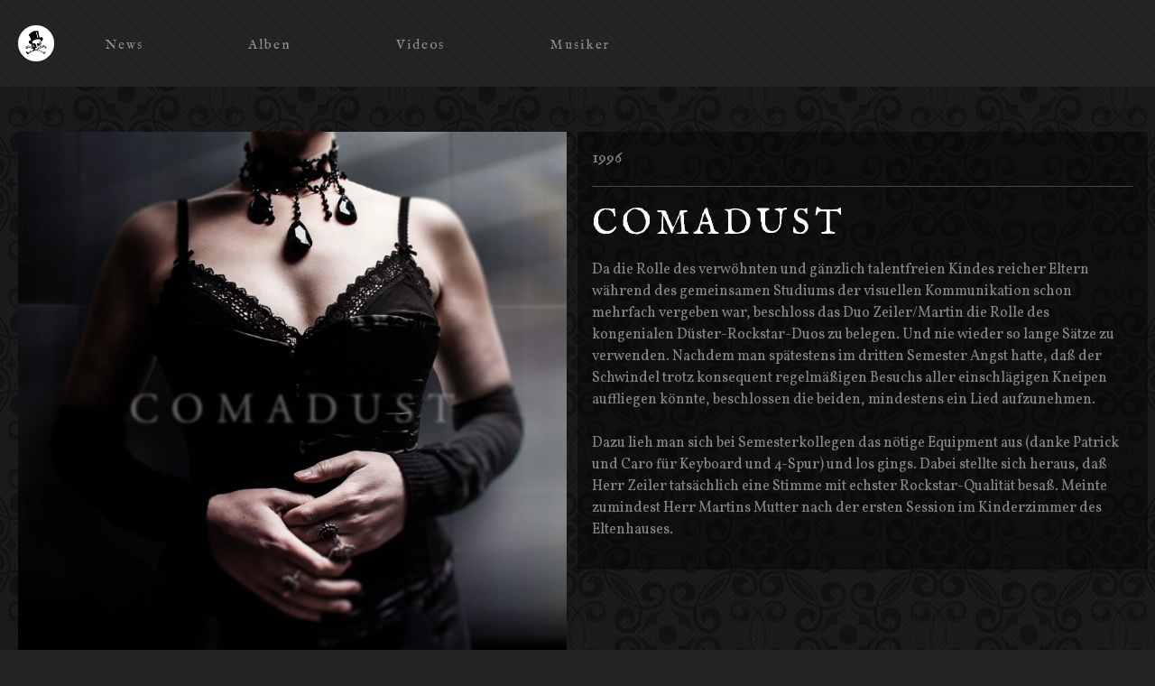

--- FILE ---
content_type: text/html
request_url: https://www.giftmischer.info/comadust/
body_size: 3838
content:
<!doctype html><html><head>  <meta charset="utf-8">  <meta name="keywords" content="">  <meta name="description" content="">  <meta name="viewport" content="width=device-width, initial-scale=1.0, viewport-fit=cover"><link rel="canonical" href="giftmischer.info/comadust/"><meta name="robots" content="index, follow">  <link rel="shortcut icon" type="image/png" href="../favicon.png">  <link rel="stylesheet" type="text/css" href="../css/bootstrap.min.css?7468"><link rel="stylesheet" type="text/css" href="../style.css?3599"><link rel="stylesheet" type="text/css" href="../css/animate.min.css?8290"><link rel="stylesheet" href="https://use.typekit.net/can6wrv.css"><link rel="stylesheet" type="text/css" href="../css/bb_anyvideo.css?9745"><link href='https://fonts.googleapis.com/css?family=Vollkorn&display=swap&subset=latin,latin-ext' rel='stylesheet' type='text/css'><link href='https://fonts.googleapis.com/css?family=Domine&display=swap&subset=latin,latin-ext' rel='stylesheet' type='text/css'><link href='https://fonts.googleapis.com/css?family=PT+Serif&display=swap&subset=latin,latin-ext' rel='stylesheet' type='text/css'><link href='https://fonts.googleapis.com/css?family=Lato&display=swap&subset=latin,latin-ext' rel='stylesheet' type='text/css'>  <title>Comadust</title>  <!-- Analytics --> <!-- Analytics END -->  </head><body data-clean-url="true"><!-- Preloader --><div id="page-loading-blocs-notifaction" class="page-preloader"></div><!-- Preloader END --><!-- Main container --><div class="page-container">  <!-- bloc-0 --><div class="bloc sticky-nav d-bloc b-parallax bloc-bg-texture texture-diagonal-lines" id="bloc-0"><div class="parallax  bgc-7376"></div><div class="container bloc-no-padding bloc-sm-lg"><div class="row"><div class="col"><nav class="navbar navbar-light row navbar-expand-md nav-invert" role="navigation"><div class="container-fluid nav-invert"><button id="nav-toggle" type="button" class="ui-navbar-toggler navbar-toggler border-0 p-0" aria-expanded="false" aria-label="Toggle navigation" data-bs-toggle="collapse" data-bs-target=".navbar-20415"><span class="navbar-toggler-icon"><svg height="32" viewBox="0 0 32 32" width="32"><path class="svg-menu-icon menu-icon-stroke" d="m2 9h28m-28 7h28m-28 7h28" auto-style-class="menu-icon-stroke" data-custom-classes=" menu-icon-stroke"></path></svg></span></button><div class="collapse navbar-collapse navbar-22941 navbar-20415"><ul class="site-navigation nav navbar-nav"><li class="nav-item me-lg-5"><a href="../"><picture><source type="image/webp" srcset="../img/Logo-negativ.webp"><img src="../img/Logo-negativ.png" class="img-fluid img-protected mx-auto d-block img-bloc-0-style" alt="2024 MelanKoliken" width="40" height="40"></picture></a></li><li class="nav-item mt-lg-2 mt-md-2"><a href="../" class="nav-link menue ms-lg-0">News</a></li><li class="nav-item mt-md-2"><a href="../alben/" class="nav-link menue">Alben</a></li><li class="nav-item mt-lg-2 mt-md-2"><a href="../videos/" class="nav-link menue">Videos</a></li><li class="nav-item mt-lg-2 mt-md-2"><a href="../musiker/" class="nav-link menue">Musiker</a></li></ul></div></div></nav></div></div></div></div><!-- bloc-0 END --><!-- bloc-15 --><div class="bloc d-bloc bloc-bg-texture texture-fabric b-parallax" id="bloc-15"><div class="parallax bg-Kachel2 bg-repeat"></div><div class="container bloc-md-md bloc-md"><div class="row"><div class="col-md-6"><picture><source type="image/webp" srcset="../img/lazyload-ph.png" data-srcset="../img/Cover-Coma-Dust-2023.webp"><img src="../img/lazyload-ph.png" data-src="../img/Cover-Coma-Dust-2023.jpg" class="img-fluid img-protected mx-auto d-block lazyload" alt="Physik_KLS_fin anim_600" width="608" height="608"></picture><p class="p-bloc-2-style tc-6458 mt-lg-3 mt-md-3 mt-sm-3 mt-3">Jetzt auf ALLEN Streamingplattformen<br></p><a href="https://www.youtube.com/watch?v=sM_TeM5etDQ&list=OLAK5uy_mwbhcxijwd0V3pQuKhOiOct7wii3x53-A" target="_blank"><picture><source type="image/webp" srcset="../img/lazyload-ph.png" data-srcset="../img/Youtube%20Kopie@4x.webp"><img src="../img/lazyload-ph.png" data-src="../img/Youtube%20Kopie@4x.png" class="img-fluid img-protected float-lg-none icon-stream flash-hvr ms-lg-1 me-lg-1 animated bounceIn me-md-3 me-sm-3 me-3 lazyload" alt="placeholder image" data-appear-anim-style="bounceIn" width="22" height="22"></picture></a><a href="https://music.apple.com/de/album/comadust-ep/1730532479" target="_blank"><picture><source type="image/webp" srcset="../img/lazyload-ph.png" data-srcset="../img/Apple%20Kopie@4x.webp"><img src="../img/lazyload-ph.png" data-src="../img/Apple%20Kopie@4x.png" class="img-fluid img-protected float-lg-none icon-stream flash-hvr ms-lg-1 me-lg-1 animated bounceIn me-md-3 me-sm-3 me-3 lazyload" alt="placeholder image" data-appear-anim-style="bounceIn" width="22" height="22"></picture></a><a href="https://music.amazon.com/albums/B0CVHGK4XB?marketplaceId=A1PA6795UKMFR9&musicTerritory=DE&ref=dm_sh_tBaS2zJk3KhvORkOAr3Ladqg5" target="_blank"><picture><source type="image/webp" srcset="../img/lazyload-ph.png" data-srcset="../img/Amazon%20Kopie%20%283%29@4x.webp"><img src="../img/lazyload-ph.png" data-src="../img/Amazon%20Kopie%20%283%29@4x.png" class="img-fluid img-protected float-lg-none icon-stream flash-hvr ms-lg-1 me-lg-1 animated bounceIn me-md-3 me-sm-3 me-3 lazyload" alt="placeholder image" data-appear-anim-style="bounceIn" width="22" height="22"></picture></a><a href="https://open.spotify.com/intl-de/album/0RoIcP8lBd03Lpjcfbi5Br?si=_A5NNDmCSK-XOkC5IBrIEQ" target="_blank"><picture><source type="image/webp" srcset="../img/lazyload-ph.png" data-srcset="../img/Spotify%20Kopie@4x.webp"><img src="../img/lazyload-ph.png" data-src="../img/Spotify%20Kopie@4x.png" class="img-fluid img-protected float-lg-none icon-stream flash-hvr me-lg-1 animated bounceIn lazyload" alt="placeholder image" data-appear-anim-style="bounceIn" width="22" height="22"></picture></a></div><div class="col-md-6 align-self-start pe-lg-3 ps-lg-3 pb-lg-3 pt-lg-3 bgc-3848 pe-md-3 ps-md-3 pb-md-3 pt-md-3 pe-sm-3 ps-sm-3 pb-sm-3 pt-sm-3 mt-sm-3 mt-3 pt-3 pb-3 ps-3 pe-3 mt-md-0"><h3 class="h6 h6-style mt-lg-0">1996</h3><div class="divider-h bgc-7040"></div><h2 class="mg-md subhead">ComaDust</h2><p class="copy">Da die Rolle des verwöhnten und gänzlich talentfreien Kindes reicher Eltern während des gemeinsamen Studiums der visuellen Kommunikation schon mehrfach vergeben war, beschloss das Duo Zeiler/Martin die Rolle des kongenialen Düster-Rockstar-Duos zu belegen. Und nie wieder so lange Sätze zu verwenden. Nachdem man spätestens im dritten Semester Angst hatte, daß der Schwindel trotz konsequent regelmäßigen Besuchs aller einschlägigen Kneipen auffliegen könnte, beschlossen die beiden, mindestens ein Lied aufzunehmen.<br> <br>Dazu lieh man sich bei Semesterkollegen das nötige Equipment aus (danke Patrick und Caro für Keyboard und 4-Spur) und los gings. Dabei stellte sich heraus, daß Herr Zeiler tatsächlich eine Stimme mit echster Rockstar-Qualität besaß. Meinte zumindest Herr Martins Mutter nach der ersten Session im Kinderzimmer des Eltenhauses.<br></p></div></div></div></div><!-- bloc-15 END --><!-- bloc-120 --><div class="bloc bgc-7040 bloc-bg-texture texture-diagonal-lines d-bloc" id="bloc-120"><div class="container bloc-md-lg bloc-md-sm bloc-md-md bloc-md"><div class="row"><div class="text-start col-md-12 col-sm-12"><div class="row row-style"><div class="col-lg-6 col-md-6 col-sm-6"><div class="row"><div class="col-md-2 col-lg-2 col-sm-1 col-2"><p class="tc-6607 nummern p-style">001<br>002<br>003</p></div><div class="col-md-10 col-sm-10 col-10 col-lg-9"><p class="p-65-style">A Serpants cry<br>Cold<br>Malestrom</p></div></div></div><div class="col-lg-6 col-12 col-md-6 col-sm-6"><div class="row"><div class="col-md-2 col-lg-2 col-sm-2 col-2"><p class="tc-6607 nummern p-style">004<br>005</p></div><div class="col-md-9 col-lg-9 col-10 col-sm-10"><p class="p-65-style">Mesmerize<br>Perspiration</p></div></div></div></div></div></div></div></div><!-- bloc-120 END --><!-- bloc-79 --><div class="bloc d-bloc b-parallax bloc-bg-texture texture-fabric" id="bloc-79"><div class="parallax bg-Kachel2 bg-repeat"></div><div class="container bloc-md-md bloc-md"><div class="row"><div class="col"><h2 class="mg-md text-lg-center subhead text-md-center">Giftmischer</h2></div></div><div class="row"><div class="col-md-4 col-lg-6 scroll-fx-up-in"><div class="card bgc-3848"><div class="card-body team-card"><picture><source type="image/webp" srcset="../img/lazyload-ph.png" data-srcset="../img/zeiler%201zu1.webp"><img src="../img/lazyload-ph.png" data-src="../img/zeiler%201zu1.jpg" class="rounded-circle mx-auto d-block mt-5 img-bloc-16-style img-fluid img-protected mt-lg-5 lazyload" alt="Physik_Birgit_300px" width="200" height="200"></picture><h3 class="text-center mg-sm namen">Zeiler</h3><h5 class="text-center mg-md copy">Text / Gesang</h5></div></div></div><div class="col-md-4 mt-3 mt-md-0 col-lg-6 scroll-fx-up-in"><div class="card bgc-3848"><div class="card-body team-card"><picture><source type="image/webp" srcset="../img/lazyload-ph.png" data-srcset="../img/sascha-1zu1.webp"><img src="../img/lazyload-ph.png" data-src="../img/sascha-1zu1.jpg" class="rounded-circle mx-auto d-block mt-5 img-48-style lazyload" width="100" alt="Physik_Markus_300px" height="200"></picture><h3 class="text-center mg-sm namen">Martin</h3><h5 class="text-center mg-md copy">Musik</h5></div></div></div></div></div></div><!-- bloc-79 END --><!-- bloc-18 --><div class="bloc bgc-7040 bloc-bg-texture texture-diagonal-lines d-bloc" id="bloc-18"><div class="container bloc-md"><div class="row"><div class="col"><div class="ratio ratio-16x9"><iframe class="embed-responsive-item lazyload" src="../img/lazyload-ph.png" data-src="https://www.youtube.com/embed/NaEy3tHkIRs?si=Yb3g6oHnO9WVGKnp" frameborder="0" webkitallowfullscreen="" mozallowfullscreen="" allowfullscreen="" allow="accelerometer; autoplay; clipboard-write; encrypted-media; gyroscope; picture-in-picture; web-share"></iframe></div><p class="mt-lg-5">XX<br></p></div></div></div></div><!-- bloc-18 END --><!-- bloc-124 --><div class="bloc bgc-4593 bloc-bg-texture texture-diagonal-lines l-bloc" id="bloc-124"><div class="container bloc-sm-md bloc-sm"><div class="row mt-lg-0 mt-md-0"><div class="mt-lg-0 col-sm-5 align-self-center text-sm-end text-start"><div class="row align-items-center mt-sm-0"><div class="align-self-center col-sm-12 col-12 ps-md-0 pe-md-0"><a href="../before-time-began/" class="btn btn-d btn-lg btn-button-style float-sm-end float-md-end">Album davor</a></div></div></div><div class="text-center order-lg-0 text-lg-center col-lg-2 col-md-2 align-self-center text-sm-center col-sm-2"><a href="../alben/" class="link-style img-fluid img-protected"><picture><source type="image/webp" srcset="../img/lazyload-ph.png" data-srcset="../img/Schädel%20einfach.webp"><img src="../img/lazyload-ph.png" data-src="../img/Schädel%20einfach.png" class="img-fluid img-protected mx-auto d-block img-gm-logo-style animated puffIn mt-3 mb-3 bgc-3848 img-rd-lg lazyload" alt="GM Logo G" data-appear-anim-style="puffIn" width="90" height="90"></picture></a></div><div class="col-sm-5 text-start align-self-center offset-md-0 col-md-5 text-md-start pe-md-3 ps-md-3"><div class="row align-items-center mt-sm-0"><div class="align-self-center col-sm-12 col-12 text-md-start offset-md-0 col-md-12 ps-md-0 pe-md-0"><a href="../hasse-deinen-naechsten/" class="btn btn-d btn-lg btn-button-style float-sm-end ps-md-0 pe-md-0">Album danach</a></div></div></div></div></div></div><!-- bloc-124 END --><!-- ScrollToTop Button --><button aria-label="Scroll to top button" class="bloc-button btn btn-d scrollToTop" onclick="scrollToTarget('1',this)"><svg xmlns="http://www.w3.org/2000/svg" width="22" height="22" viewBox="0 0 32 32"><path class="scroll-to-top-btn-icon" d="M30,22.656l-14-13-14,13"/></svg></button><!-- ScrollToTop Button END--><!-- bloc-142 --><div class="bloc bgc-6607 d-bloc" id="bloc-142"><div class="container bloc-md bloc-lg-lg"><div class="row"><div class="col-md-3 col-sm-6 text-lg-start"><div class="divider-h divider-background-color"></div><h4 class="mg-md text-center h6-style tc-7040 text-sm-center">Schreib uns</h4><a href="mailto:Sprechstunde@Giftmischer.info" target="_blank"><img src="../img/lazyload-ph.png" data-src="../img/email_3178158.svg" class="img-fluid img-protected icon-stream flash-hvr ms-lg-1 me-lg-1 animated bounceIn bgc-6458 mx-auto d-block lazyload" alt="placeholder image" data-appear-anim-style="bounceIn" width="22" height="22"></a></div><div class="col-md-3 col-sm-6 mt-lg-0 mt-3 mt-sm-0"><div class="divider-h divider-background-color"></div><h4 class="mg-md text-center h6-style tc-7040 text-sm-center">Hör uns</h4><div class="row"><div class="col text-center"><a href="https://open.spotify.com/intl-de/artist/4hTiAd9176tx1lWdrn2AhH?si=Rq3P6ObNRnivdZNmng-13A" target="_blank"><picture><source type="image/webp" srcset="../img/lazyload-ph.png" data-srcset="../img/Spotify%20Kopie@4x.webp"><img src="../img/lazyload-ph.png" data-src="../img/Spotify%20Kopie@4x.png" class="img-fluid img-protected float-lg-none icon-stream flash-hvr me-lg-1 animated bounceIn me-sm-2 me-2 lazyload" alt="placeholder image" data-appear-anim-style="bounceIn" width="22" height="22"></picture></a></div><div class="col text-center"><a href="https://music.amazon.com/artists/B00380JXBQ/die-giftmischer?marketplaceId=A1PA6795UKMFR9&musicTerritory=DE&ref=dm_sh_Ej5LBMtAAkn3CAZj9NTfCOJ0i" target="_blank"><picture><source type="image/webp" srcset="../img/lazyload-ph.png" data-srcset="../img/Amazon%20Kopie%20%283%29@4x.webp"><img src="../img/lazyload-ph.png" data-src="../img/Amazon%20Kopie%20%283%29@4x.png" class="img-fluid img-protected float-lg-none icon-stream flash-hvr ms-lg-1 me-lg-1 animated bounceIn me-sm-2 me-2 lazyload" alt="placeholder image" data-appear-anim-style="bounceIn" width="22" height="22"></picture></a></div><div class="col text-center"><a href="https://www.youtube.com/channel/UCnc7EFt9i-2Uhjr-yI_YIBQ" target="_blank"><picture><source type="image/webp" srcset="../img/lazyload-ph.png" data-srcset="../img/Youtube%20Kopie@4x.webp"><img src="../img/lazyload-ph.png" data-src="../img/Youtube%20Kopie@4x.png" class="img-fluid img-protected float-lg-none icon-stream flash-hvr ms-lg-1 me-lg-1 animated bounceIn me-sm-2 me-2 lazyload" alt="placeholder image" data-appear-anim-style="bounceIn" width="22" height="22"></picture></a></div><div class="col text-center"><a href="https://music.apple.com/de/artist/die-giftmischer/354123101" target="_blank"><picture><source type="image/webp" srcset="../img/lazyload-ph.png" data-srcset="../img/Apple%20Kopie@4x.webp"><img src="../img/lazyload-ph.png" data-src="../img/Apple%20Kopie@4x.png" class="img-fluid img-protected float-lg-none icon-stream flash-hvr ms-lg-1 me-lg-1 animated bounceIn lazyload" alt="placeholder image" data-appear-anim-style="bounceIn" width="22" height="22"></picture></a></div></div></div><div class="col-md-3 col-sm-6 mt-lg-0 mt-md-0 pt-lg-0 pt-3 mt-sm-3 pt-md-0"><div class="divider-h divider-background-color"></div><h4 class="mg-md text-center h6-style tc-7040 text-sm-center">Folge uns</h4><div class="row"><div class="offset-sm-0 text-center col-12 col-sm-12 col-md-11 text-lg-center col-lg-12"><a href="https://www.facebook.com/Die.Giftmischer.home" target="_blank"><picture><source type="image/webp" srcset="../img/lazyload-ph.png" data-srcset="../img/Facebook%2002%20%282%29@4x.webp"><img src="../img/lazyload-ph.png" data-src="../img/Facebook%2002%20%282%29@4x.png" class="img-fluid img-protected float-lg-none icon-stream flash-hvr ms-lg-1 me-lg-1 animated bounceIn me-3 lazyload" alt="placeholder image" data-appear-anim-style="bounceIn" width="22" height="22"></picture></a><a href="https://www.instagram.com/die_giftmischer/" target="_blank"><picture><source type="image/webp" srcset="../img/lazyload-ph.png" data-srcset="../img/Instagram%20%282%29@4x.webp"><img src="../img/lazyload-ph.png" data-src="../img/Instagram%20%282%29@4x.png" class="img-fluid img-protected float-lg-none icon-stream flash-hvr ms-lg-1 me-lg-1 animated bounceIn lazyload" alt="placeholder image" data-appear-anim-style="bounceIn" width="22" height="22"></picture></a></div></div></div><div class="col mt-lg-0 mt-md-0 mt-3 mt-sm-3 pe-sm-3 ps-sm-3 pb-sm-3 pt-sm-3 pt-md-0 pb-md-0 ps-md-0 pe-md-0"><div class="divider-h divider-background-color"></div><p class="h6-style mx-auto d-block tc-7040 mt-lg-1 mt-md-1 text-center"><a href="../impressum-dsgvo/">Impressum / dsgvo</a></p></div></div></div></div><!-- bloc-142 END --></div><!-- Main container END -->  <!-- Additional JS --><script src="../js/all.js?5333"></script><!-- Additional JS END --></body></html>

--- FILE ---
content_type: text/css
request_url: https://www.giftmischer.info/style.css?3599
body_size: 5548
content:
/*-----------------------------------------------------------------------------------
	Giftmischer
	About: A shiny new Blocs website.
	Author: Sascha Martin
	Version: 1.0
	Built with Blocs
-----------------------------------------------------------------------------------*/
body{margin:0;padding:0;  background:var(--swatch-var-7376);  overflow-x:hidden;  -webkit-font-smoothing: antialiased;  -moz-osx-font-smoothing: grayscale;}.page-container{overflow: hidden;} a,button{transition: background .3s ease-in-out;outline: none!important;} a:hover{text-decoration: none; cursor:pointer;}.scroll-fx-lock-init{position:fixed!important;top: 0;bottom: 0;left: :0;right: 0;z-index:99999;} .blocs-grid-container{display: grid!important;grid-template-columns: 1fr 1fr;grid-template-rows: auto auto;column-gap: 1.5rem;row-gap: 1.5rem;} nav .dropdown-menu .nav-link{color:rgba(0,0,0,0.6)!important;} [data-bs-theme="dark"] nav .dropdown-menu .nav-link{color:var(--bs-dropdown-link-color)!important;} .page-preloader{position: fixed;top: 0;bottom: 0;width: 100%;z-index:100000;background:#FFFFFF url("img/pageload-spinner.gif") no-repeat center center;animation-name: preloader-fade;animation-delay: 2s;animation-duration: 0.5s;animation-fill-mode: both;}.preloader-complete{animation-delay:0.1s;}@keyframes preloader-fade {0% {opacity: 1;visibility: visible;}100% {opacity: 0;visibility: hidden;}}.bloc{width:100%;clear:both;background: 50% 50% no-repeat;padding:0 20px;-webkit-background-size: cover;-moz-background-size: cover;-o-background-size: cover;background-size: cover;position:relative;display:flex;}.bloc .container{padding-left:0;padding-right:0;position:relative;}.bloc-lg{padding:100px 20px;}.bloc-md{padding:50px 20px;}.bloc-sm{padding:20px;}.full-width-bloc{padding-left:0;padding-right:0;}.full-width-bloc .row{margin-left:0;margin-right:0;}.full-width-bloc .container{width:100%;max-width:100%!important;}.full-width-bloc .carousel img{width:100%;height:auto;}.bg-center,.bg-l-edge,.bg-r-edge,.bg-t-edge,.bg-b-edge,.bg-tl-edge,.bg-bl-edge,.bg-tr-edge,.bg-br-edge,.bg-repeat{-webkit-background-size: auto!important;-moz-background-size: auto!important;-o-background-size: auto!important;background-size: auto!important;}.bg-repeat{background-repeat:repeat!important;}.bloc-bg-texture::before{content:"";background-size: 2px 2px;position: absolute;top: 0;bottom: 0;left:0;right:0;}.texture-paper::before{background: url("img/texture-paper.png");background-size: 280px 280px;}.texture-fabric::before{background: url("img/texture-fabric.png");}.texture-diagonal-lines::before{background: url("img/texture-diag-lines.png");background-size: 10px 10px;}.texture-vertical-lines::before{background: url("img/texture-v-lines.png");background-size: 4px 4px;}.texture-darken::before{background: rgba(0,0,0,0.5);}.parallax__container {clip: rect(0, auto, auto, 0);height: 100%;left: 0;overflow: hidden;position: absolute;top: 0;width: 100%;z-index:-1;}.parallax {position: fixed;top: 0;-webkit-transform: translate3d(0, 0, 0);transform: translate3d(0, 0, 0);-webkit-transform-style: preserve-3d;transform-style: preserve-3d;width: 100%;background-position: center;background-repeat: no-repeat;background-size: cover;}.d-bloc{color:rgba(255,255,255,.7);}.d-bloc button:hover{color:rgba(255,255,255,.9);}.d-bloc .icon-round,.d-bloc .icon-square,.d-bloc .icon-rounded,.d-bloc .icon-semi-rounded-a,.d-bloc .icon-semi-rounded-b{border-color:rgba(255,255,255,.9);}.d-bloc .divider-h span{border-color:rgba(255,255,255,.2);}.d-bloc .a-btn,.d-bloc .navbar a, .d-bloc a .icon-sm, .d-bloc a .icon-md, .d-bloc a .icon-lg, .d-bloc a .icon-xl, .d-bloc h1 a, .d-bloc h2 a, .d-bloc h3 a, .d-bloc h4 a, .d-bloc h5 a, .d-bloc h6 a, .d-bloc p a{color:rgba(255,255,255,.6);}.d-bloc .a-btn:hover,.d-bloc .navbar a:hover,.d-bloc a:hover .icon-sm, .d-bloc a:hover .icon-md, .d-bloc a:hover .icon-lg, .d-bloc a:hover .icon-xl, .d-bloc h1 a:hover, .d-bloc h2 a:hover, .d-bloc h3 a:hover, .d-bloc h4 a:hover, .d-bloc h5 a:hover, .d-bloc h6 a:hover, .d-bloc p a:hover{color:rgba(255,255,255,1);}.d-bloc .navbar-toggle .icon-bar{background:rgba(255,255,255,1);}.d-bloc .btn-wire,.d-bloc .btn-wire:hover{color:rgba(255,255,255,1);border-color:rgba(255,255,255,1);}.d-bloc .card{color:rgba(0,0,0,.5);}.d-bloc .card button:hover{color:rgba(0,0,0,.7);}.d-bloc .card icon{border-color:rgba(0,0,0,.7);}.d-bloc .card .divider-h span{border-color:rgba(0,0,0,.1);}.d-bloc .card .a-btn{color:rgba(0,0,0,.6);}.d-bloc .card .a-btn:hover{color:rgba(0,0,0,1);}.d-bloc .card .btn-wire, .d-bloc .card .btn-wire:hover{color:rgba(0,0,0,.7);border-color:rgba(0,0,0,.3);}.d-bloc .card,.l-bloc{color:rgba(0,0,0,.5);}.d-bloc .card button:hover,.l-bloc button:hover{color:rgba(0,0,0,.7);}.l-bloc .icon-round,.l-bloc .icon-square,.l-bloc .icon-rounded,.l-bloc .icon-semi-rounded-a,.l-bloc .icon-semi-rounded-b{border-color:rgba(0,0,0,.7);}.d-bloc .card .divider-h span,.l-bloc .divider-h span{border-color:rgba(0,0,0,.1);}.d-bloc .card .a-btn,.l-bloc .a-btn,.l-bloc .navbar a,.l-bloc a .icon-sm, .l-bloc a .icon-md, .l-bloc a .icon-lg, .l-bloc a .icon-xl, .l-bloc h1 a, .l-bloc h2 a, .l-bloc h3 a, .l-bloc h4 a, .l-bloc h5 a, .l-bloc h6 a, .l-bloc p a{color:rgba(0,0,0,.6);}.d-bloc .card .a-btn:hover,.l-bloc .a-btn:hover,.l-bloc .navbar a:hover, .l-bloc a:hover .icon-sm, .l-bloc a:hover .icon-md, .l-bloc a:hover .icon-lg, .l-bloc a:hover .icon-xl, .l-bloc h1 a:hover, .l-bloc h2 a:hover, .l-bloc h3 a:hover, .l-bloc h4 a:hover, .l-bloc h5 a:hover, .l-bloc h6 a:hover, .l-bloc p a:hover{color:rgba(0,0,0,1);}.l-bloc .navbar-toggle .icon-bar{color:rgba(0,0,0,.6);}.d-bloc .card .btn-wire,.d-bloc .card .btn-wire:hover,.l-bloc .btn-wire,.l-bloc .btn-wire:hover{color:rgba(0,0,0,.7);border-color:rgba(0,0,0,.3);}.voffset{margin-top:30px;}.b-divider{border-top:1px solid rgba(0,0,0,.1);border-bottom:1px solid rgba(0,0,0,.1);}.sticky-nav.sticky{position:fixed;top:0;z-index:1000;box-shadow:0 1px 2px rgba(0,0,0,.3); transition: all .2s ease-out;}.svg-menu-icon{fill: none;stroke: rgba(0,0,0,0.5);stroke-width: 2px;fill-rule: evenodd;}.navbar-dark .svg-menu-icon{stroke: rgba(255,255,255,0.5);}.menu-icon-thin-bars{stroke-width: 1px;}.menu-icon-thick-bars{stroke-width: 5px;}.menu-icon-rounded-bars{stroke-width: 3px;stroke-linecap: round;}.menu-icon-filled{fill: rgba(0,0,0,0.5);stroke-width: 0px;}.navbar-dark .menu-icon-filled{fill: rgba(255,255,255,0.5);}.navbar-toggler-icon{background: none!important;pointer-events: none;width: 33px;height: 33px;}.dropdown-menu .dropdown-menu{border:none}@media (min-width:576px){.navbar-expand-sm .dropdown-menu .dropdown-menu{border:1px solid rgba(0,0,0,.15);position:absolute;left:100%;top:-7px}.navbar-expand-sm .dropdown-menu .submenu-left{right:100%;left:auto}}@media (min-width:768px){.navbar-expand-md .dropdown-menu .dropdown-menu{border:1px solid rgba(0,0,0,.15);border:1px solid rgba(0,0,0,.15);position:absolute;left:100%;top:-7px}.navbar-expand-md .dropdown-menu .submenu-left{right:100%;left:auto}}@media (min-width:992px){.navbar-expand-lg .dropdown-menu .dropdown-menu{border:1px solid rgba(0,0,0,.15);position:absolute;left:100%;top:-7px}.navbar-expand-lg .dropdown-menu .submenu-left{right:100%;left:auto}}.mg-sm{margin-top:10px;margin-bottom:5px;}.mg-md{margin-top:10px;margin-bottom:20px;}.btn-d,.btn-d:hover,.btn-d:focus{color:#FFF;background:rgba(0,0,0,.3);}button{outline: none!important;}.img-rd-md{border-radius:20px;}.img-rd-lg{border-radius:34px;}.card-sq, .card-sq .card-header, .card-sq .card-footer{border-radius:0;}.card-rd{border-radius:30px;}.card-rd .card-header{border-radius:29px 29px 0 0;}.card-rd .card-footer{border-radius:0 0 29px 29px;}.card-columns .card {margin-bottom: 0.75rem;}@media (min-width: 576px) {.card-columns {-webkit-column-count: 3;-moz-column-count: 3;column-count: 3;-webkit-column-gap: 1.25rem;-moz-column-gap: 1.25rem;column-gap: 1.25rem;orphans: 1;widows: 1;}.card-columns .card {display: inline-block;width: 100%;}}.divider-h{min-height: 1px;background-color:rgba(0,0,0,.2);margin: 20px 0;}.divider-half{width: 50%;}.dropdown-menu .divider-h{margin:0;}.carousel-nav-icon{fill: none;stroke: #fff;stroke-width: 2px;fill-rule: evenodd;stroke-linecap:round;}.hide-indicators{display:none;}.carousel-indicators li::marker{font-size:0;}.scroll-fx-in-range{will-change: opacity;}.scrollToTop{width:36px;height:36px;padding:5px;position:fixed;bottom:20px;right:20px;opacity:0;z-index:999;transition: all .3s ease-in-out;pointer-events:none;}.showScrollTop{opacity: 1;pointer-events:all;}.scroll-to-top-btn-icon{fill: none;stroke: #fff;stroke-width: 2px;fill-rule: evenodd;stroke-linecap:round;}h1,h2,h3,h4,h5,h6,p,label,.btn,a{font-family:"Vollkorn";}.container{max-width:1240px;}.navbar-logo{text-transform:none;text-decoration:none;font-size:20px;}.h1-style{font-family:"english";font-weight:700;font-size:80px;letter-spacing:10px;color:var(--swatch-var-2)!important;text-transform:uppercase;}.h3-style{font-family:"carta-marina";font-size:35px;width:100%;color:var(--swatch-var-6607)!important;}.h6-style{font-family:"english";font-weight:300;width:100%;color:var(--swatch-var-4593)!important;font-size:20px;}.img-style{width:558px;}.p-bloc-2-style{font-family:"PT Serif";}.icon-stream{width:22px;border-radius:0px 0px 0px 0px;background-image:url("img/Spotify%20Kopie@4x.png");background-image: -webkit-image-set(url("img/Spotify%20Kopie@4x.webp") 1x,url("img/Spotify%20Kopie@4x.webp") 2x);background-image: image-set(url("img/Spotify%20Kopie@4x.png") 1x,url("img/Spotify%20Kopie@4x.png") 2x,url("img/Spotify%20Kopie@4x.webp") 1x,url("img/Spotify%20Kopie@4x.webp") 2x);background-image: -webkit-image-set(url("img/Spotify%20Kopie@4x.webp") 1x,url("img/Spotify%20Kopie@4x.webp") 2x);background-image: image-set(url("img/Spotify%20Kopie@4x.png") 1x,url("img/Spotify%20Kopie@4x.png") 2x,url("img/Spotify%20Kopie@4x.webp") 1x,url("img/Spotify%20Kopie@4x.webp") 2x);height:22px;}.Icon Stream:hover{background-image:url("img/Spotify@4x.png");background-image: -webkit-image-set(url("img/Spotify@4x.webp") 1x,url("img/Spotify@4x.webp") 2x);background-image: image-set(url("img/Spotify@4x.png") 1x,url("img/Spotify@4x.png") 2x,url("img/Spotify@4x.webp") 1x,url("img/Spotify@4x.webp") 2x);}header{min-height:90%;margin-bottom:200px;margin-top:200px;height:1000px;}.header-bild{min-height:70%;height:600px;}.newsblock{bottom:100px;top:100px;margin-top:100px;margin-bottom:100px;}.leerspalte{height:300px;}.subhead{font-size:40px;font-weight:100;letter-spacing:5px;text-transform:uppercase;color:var(--swatch-var-4473)!important;font-family:"english";line-height:40px;}.btn-style{width:47.67%;grid-template-columns:3;padding-top:4px;padding-bottom:4px;font-style:normal;font-weight:bold;font-family:"Domine";border-color:var(--swatch-var-6607)!important;color:var(--swatch-var-4593)!important;}.news{height:400px;bottom:10px;top:500px;}.videobeitrag{top:100px;margin-top:100px;margin-bottom:100px;}.navi{font-family:"Arvo";text-align:left;}.cd{width:150px;font-family:"english";font-size:50px;color:var(--swatch-var-4473)!important;}.img-25-style{width:94px;}.row-style{width:100%;}.row-bloc-14-style{width:91%;}.row-bloc-11-style{width:91%;}.row-bloc-12-style{width:90.77%;}.row-bloc-9-style{width:90.93%;}.row-bloc-10-style{width:91%;}.menue{margin-left:100px;font-size:12px;letter-spacing:2px;text-transform:none;font-family:"Vollkorn";color:var(--swatch-var-6607)!important;}.navbar-nav li a{font-family:"english";line-height:10px;font-size:15px;color:var(--swatch-var-4593)!important;}.img-bloc-14-style{width:333px;height:333px;}.img-bloc-15-style{width:608px;}.img-bloc-16-style{width:200px;height:200px;}.erbandehead{color:#000000!important;text-align:center;text-transform:none;letter-spacing:5px;font-size:24px;}.erbande-datum{color:var(--swatch-var-6458)!important;text-align:center;text-transform:uppercase;font-family:"Abril Fatface";}.containr-album{min-height:1500px;}.bloc-fill-mask-2{fill:rgba(0,0,0,0.70);}.brand-image{max-width:200px;}.trenner{max-height:150px;}.img-physik-olli-3-style{width:276px;}.h2-martin-style{font-size:70px;}.h2-wiese-style{font-size:70px;}.p-47-style{width:100%;color:var(--swatch-var-4593)!important;}.official-video{position:relative;top:100px;}.album-block{bottom:10%;}.form-style{width:100%;}.jahreszahl{font-family:"Alef";color:var(--swatch-var-6607)!important;top:0px;left:0px;right:0px;bottom:-10px;font-size:20px;font-weight:700;}.btn-bloc-10-style{width:53.41%;padding-top:4px;padding-bottom:4px;}.btn-mail-style{width:47.67%;}.link-style{width:100%;font-family:"Vollkorn";}.nochnicht{content:"";}.drop-down{width:350px;}.seitenhead{color:var(--swatch-var-6607)!important;font-family:"Vollkorn";font-size:70px;text-align:left;font-weight:normal;letter-spacing:10px;}.gastmischer-1{max-height:300px;}.ambuminfo{min-height:2000px;}.albuminfo{height:1000px;}.img-47-style{width:100px;}.quote-text{font-size:26px;font-style:italic;}.blocs-card-width{width:25%;}.cd-titel{font-size:45px;font-family:"Vollkorn";color:var(--swatch-var-6607)!important;letter-spacing:10px;text-transform:uppercase;font-weight:400;}.img-48-style{width:200px;height:200px;}.img-49-style{width:200px;height:200px;}.copy{text-transform:none;font-size:16px;color:var(--swatch-var-4593)!important;letter-spacing:0px;}.header-album{max-height:50px;}.h3-zur-übersicht-style{width:47.49%;}.card-body-style{width:100%;}.card-style{width:100%;}.h4-schwarrrrrz-style{width:100%;font-size:30px;color:var(--swatch-var-4473)!important;}.h4-72-style{width:34.05%;}.p-2-style{font-size:20px;font-weight:300;color:var(--swatch-var-6607)!important;width:98.81%;}.h5-style{font-size:16px;color:var(--swatch-var-4593)!important;top:0px;left:0px;right:0px;bottom:0px;margin:0px 0px 0px 0px;}.h5-27-style{font-size:16px;}.h5-28-style{font-size:16px;}.h5-29-style{font-size:16px;}.bloc-fill-mask-3{fill:rgba(0,0,0,0.70);}.cap-heading{text-transform:uppercase;letter-spacing:3px;font-family:"Vollkorn";font-size:90px;}.btn-button-style{width:100%;padding-top:0px;padding-bottom:0px;}.h3-bloc-86-style{width:100%;font-size:20px;}.vorhernachher{color:var(--swatch-var-7040)!important;font-family:"Vollkorn";font-size:20px;letter-spacing:1px;}.img-gm-logo-style{width:90px;height:90px;border-radius:46px 46px 46px 46px;}.nummern{color:var(--swatch-var-6607)!important;font-family:"Lato";font-weight:900;font-size:10px;}.p-style{line-height:24px;}.namen{color:var(--swatch-var-4473)!important;font-size:30px;font-family:"english";}.untermenue{color:var(--swatch-var-6607)!important;font-size:12px;font-weight:bold;text-decoration:none;}.hl-aud-dunkel{color:var(--swatch-var-4473)!important;font-family:"Montserrat";font-weight:800;font-size:30px;}.divider-background-color{background-color:var(--swatch-var-7040);color:var(--swatch-var-7040)!important;}.hl-auf-dunkel{font-family:"Montserrat";text-transform:uppercase;font-weight:700;letter-spacing:3px;font-size:50px;color:var(--swatch-var-6607)!important;}.schreibschrift{font-family:"Reenie Beanie";font-size:20px;}.h3-25-style{color:var(--swatch-var-7040)!important;}.p-bloc-3-style{font-size:39px;}.seitentext{font-family:"english";font-size:15px;color:var(--swatch-var-2)!important;letter-spacing:5px;line-height:20px;writing-mode:horizontal-tb;}.p-bloc-5-style{width:100%;}.p-5-style{width:100%;}.img--mg-4238-kle-style{height:800px;}.divider-bloc-10-background-color{background-color:var(--swatch-var-7040);}.divider-0-background-color{background-color:var(--swatch-var-7040);}.divider-0-bloc-10-background-color{background-color:var(--swatch-var-7040);}.divider-38671-background-color{background-color:var(--swatch-var-7040);}.divider-46331-background-color{background-color:var(--swatch-var-6398);}.divider-36464-background-color{background-color:var(--swatch-var-4593);color:var(--swatch-var-7040)!important;}.divider-47789-background-color{background-color:var(--swatch-var-4593);color:var(--swatch-var-7040)!important;}.divider-32543-background-color{background-color:var(--swatch-var-7040);color:var(--swatch-var-7040)!important;}.divider-44184-background-color{background-color:var(--swatch-var-4593);color:var(--swatch-var-7040)!important;}.divider-10802-background-color{background-color:var(--swatch-var-4593);color:var(--swatch-var-7040)!important;}.divider-17231-background-color{background-color:var(--swatch-var-4593);color:var(--swatch-var-7040)!important;}.divider-20418-background-color{background-color:var(--swatch-var-4593);}.teiler-farbe{color:var(--swatch-var-4593)!important;}.divider-14933-background-color{background-color:var(--swatch-var-4593);}.divider-bloc-86-background-color{background-color:var(--swatch-var-4593);}.divider-bloc-98-background-color{background-color:var(--swatch-var-4593);height:1px;}.h2-style{width:94.67%;font-size:70px;font-family:"english";color:var(--swatch-var-4473)!important;}.img-bloc-29-style{width:389px;}.img-47-bloc-29-style{width:389px;}.img-45-style{width:389px;}.btn-cd-auf-anfrage-style{width:79.85%;}.btn-19-style{width:79.6%;}.btn-16-style{width:26.81%;}.btn-32-style{width:79.85%;}.p-65-style{font-family:"english";font-size:16px;}.bloc-divider-t-fill{fill:var(--swatch-var-484);}.container-div-min-height{min-height:36px;}.link-zweites-menu{color:var(--swatch-var-2)!important;font-size:16px;text-decoration:none;}.titel-klein{font-size:20px;text-transform:uppercase;color:var(--swatch-var-4473)!important;letter-spacing:3px;font-family:"english";border-width:0px 0px 0px 0px;border-radius:0px 0px 0px 0px;margin:0px 0px 0px 0px;}.mehr-infos{font-family:"english";font-style:italic;letter-spacing:2px;text-decoration:none;color:var(--swatch-var-1951)!important;}.img-bloc-0-style{width:40px;}.h3-1-style{font-family:"english";width:100%;}:root{--swatch-var-6607:rgba(0,0,0,1.00);--swatch-var-6458:rgba(225,90,36,1.00);--swatch-var-4473:rgba(255,255,255,1.00);--swatch-var-7376:rgba(35,36,35,1.00);--swatch-var-2:rgba(255,255,255,1.00);--swatch-var-4593:rgba(255,255,255,0.50);--swatch-var-111:rgba(230,230,230,1.00);--swatch-var-484:#B51B00;--swatch-var-7040:rgba(69,69,69,1.00);--swatch-var-6398:rgba(255,255,255,0.05);--swatch-var-3848:rgba(0,0,0,0.39);--swatch-var-930:rgba(98,0,0,0.83);--swatch-var-933:rgba(217,200,184,1.00);--swatch-var-3131:rgba(125,97,70,0.52);--swatch-var-3570:rgba(107,0,0,0.55);--swatch-var-7106:rgba(67,87,69,1.00);--swatch-var-1951:rgba(255,255,255,0.30);}.bgc-7376{background-color:var(--swatch-var-7376);}.bgc-3848{background-color:var(--swatch-var-3848);}.bgc-6398{background-color:var(--swatch-var-6398);}.bgc-7040{background-color:var(--swatch-var-7040);}.bgc-4593{background-color:var(--swatch-var-4593);}.bgc-6458{background-color:var(--swatch-var-6458);}.bgc-930{background-color:var(--swatch-var-930);}.bgc-933{background-color:var(--swatch-var-933);}.bgc-3570{background-color:var(--swatch-var-3570);}.bgc-111{background-color:var(--swatch-var-111);}.bgc-484{background-color:var(--swatch-var-484);}.bgc-7106{background-color:var(--swatch-var-7106);}.bgc-6607{background-color:var(--swatch-var-6607);}.bgc-4473{background-color:var(--swatch-var-4473);}.tc-4473{color:var(--swatch-var-4473)!important;}.tc-1951{color:var(--swatch-var-1951)!important;}.tc-6607{color:var(--swatch-var-6607)!important;}.tc-6458{color:var(--swatch-var-6458)!important;}.tc-7040{color:var(--swatch-var-7040)!important;}.tc-4593{color:var(--swatch-var-4593)!important;}.tc-484{color:var(--swatch-var-484)!important;}.tc-930{color:var(--swatch-var-930)!important;}.tc-933{color:var(--swatch-var-933)!important;}.tc-3848{color:var(--swatch-var-3848)!important;}.btn-c-6458{background:var(--swatch-var-6458);color:#FFFFFF!important;}.btn-c-6458:hover{background:#AE2600!important;color:#FFFFFF!important;}.bg-quer-blank{background-image:url("img/quer-blank.jpg");background-image: -webkit-image-set(url("img/quer-blank.webp") 1x,url("img/quer-blank.webp") 2x);background-image: image-set(url("img/quer-blank.jpg") 1x,url("img/quer-blank.jpg") 2x,url("img/quer-blank.webp") 1x,url("img/quer-blank.webp") 2x);}.bg-quer-blank{background-image:url("img/quer-blank.jpg");background-image: -webkit-image-set(url("img/quer-blank.webp") 1x,url("img/quer-blank.webp") 2x);background-image: image-set(url("img/quer-blank.jpg") 1x,url("img/quer-blank.jpg") 2x,url("img/quer-blank.webp") 1x,url("img/quer-blank.webp") 2x);}.bg-sydney-r1920{background-image:url("img/sydney-r1920.jpg");background-image: -webkit-image-set(url("img/sydney-r1920.webp") 1x,url("img/sydney-r1920.webp") 2x);background-image: image-set(url("img/sydney-r1920.jpg") 1x,url("img/sydney-r1920.jpg") 2x,url("img/sydney-r1920.webp") 1x,url("img/sydney-r1920.webp") 2x);}.bg-Kachel2{background-image:url("img/Kachel2.png");background-image: -webkit-image-set(url("img/Kachel2.webp") 1x,url("img/Kachel2.webp") 2x);background-image: image-set(url("img/Kachel2.png") 1x,url("img/Kachel2.png") 2x,url("img/Kachel2.webp") 1x,url("img/Kachel2.webp") 2x);}.bg-IMG-8087{background-image:url("img/IMG_8087.jpg");background-image: -webkit-image-set(url("img/IMG_8087.webp") 1x,url("img/IMG_8087.webp") 2x);background-image: image-set(url("img/IMG_8087.jpg") 1x,url("img/IMG_8087.jpg") 2x,url("img/IMG_8087.webp") 1x,url("img/IMG_8087.webp") 2x);}.bg-IMG-8126{background-image:url("img/IMG_8126.jpg");background-image: -webkit-image-set(url("img/IMG_8126.webp") 1x,url("img/IMG_8126.webp") 2x);background-image: image-set(url("img/IMG_8126.jpg") 1x,url("img/IMG_8126.jpg") 2x,url("img/IMG_8126.webp") 1x,url("img/IMG_8126.webp") 2x);}.bg-Kachelrot{background-image:url("img/Kachelrot.png");background-image: -webkit-image-set(url("img/Kachelrot.webp") 1x,url("img/Kachelrot.webp") 2x);background-image: image-set(url("img/Kachelrot.png") 1x,url("img/Kachelrot.png") 2x,url("img/Kachelrot.webp") 1x,url("img/Kachelrot.webp") 2x);}.bg-Kachelbeige{background-image:url("img/Kachelbeige.png");background-image: -webkit-image-set(url("img/Kachelbeige.webp") 1x,url("img/Kachelbeige.webp") 2x);background-image: image-set(url("img/Kachelbeige.png") 1x,url("img/Kachelbeige.png") 2x,url("img/Kachelbeige.webp") 1x,url("img/Kachelbeige.webp") 2x);}.bg-KachelhellGrau{background-image:url("img/KachelhellGrau.png");background-image: -webkit-image-set(url("img/KachelhellGrau.webp") 1x,url("img/KachelhellGrau.webp") 2x);background-image: image-set(url("img/KachelhellGrau.png") 1x,url("img/KachelhellGrau.png") 2x,url("img/KachelhellGrau.webp") 1x,url("img/KachelhellGrau.webp") 2x);}.bg-HG-Tadelakt-krass-rot-HD{background-image:url("img/HG-Tadelakt-krass-rot-HD.jpg");background-image: -webkit-image-set(url("img/HG-Tadelakt-krass-rot-HD.webp") 1x,url("img/HG-Tadelakt-krass-rot-HD.webp") 2x);background-image: image-set(url("img/HG-Tadelakt-krass-rot-HD.jpg") 1x,url("img/HG-Tadelakt-krass-rot-HD.jpg") 2x,url("img/HG-Tadelakt-krass-rot-HD.webp") 1x,url("img/HG-Tadelakt-krass-rot-HD.webp") 2x);}.img-text-overlay-container{position:relative;}.text-label-overlay{position:absolute;top: 50%;transform: translateY(-50%);width:100%; text-align:center;font-size:40px;}.text-overlay-light-text{color:rgba(255,255,255,.5);}.blocs-badge{font-family:'Helvetica'!important;font-size:10px;font-weight:bold;color:#000!important;position: fixed;bottom:15px;left:15px;padding:5px 5px 4px;background: #FFF;border:1px solid rgba(0,0,0,.3);border-radius:3px;z-index:999;}.blocs-badge:hover,.blocs-badge:active{color:#000;}.blocs-badge img{margin-right:5px;max-width:16px;}@media (max-width: 576px) {.blocs-badge{font-size:0;}.blocs-badge img{margin-right:2px;}}@media (min-width: 576px) {  .bloc-xxl-sm{padding:200px 20px;}  .bloc-xl-sm{padding:150px 20px;}  .bloc-lg-sm{padding:100px 20px;}  .bloc-md-sm{padding:50px 20px;}  .bloc-sm-sm{padding:20px;}  .bloc-no-padding-sm{padding:0 20px;}}@media (min-width: 768px) {  .bloc-xxl-md{padding:200px 20px;}  .bloc-xl-md{padding:150px 20px;}  .bloc-lg-md{padding:100px 20px;}  .bloc-md-md{padding:50px 20px;}  .bloc-sm-md{padding:20px 20px;}  .bloc-no-padding-md{padding:0 20px;}}@media (min-width: 992px) {  .bloc-xxl-lg{padding:200px 20px;}  .bloc-xl-lg{padding:150px 20px;}  .bloc-lg-lg{padding:100px 20px;}  .bloc-md-lg{padding:50px 20px;}  .bloc-sm-lg{padding:20px;}  .bloc-no-padding-lg{padding:0 20px;}}@media (max-width: 1024px){  .bloc.full-width-bloc, .bloc-tile-2.full-width-bloc .container, .bloc-tile-3.full-width-bloc .container, .bloc-tile-4.full-width-bloc .container{ padding-left: 0;   padding-right: 0;  }}@media (max-width: 991px){  .container{width:100%;}  .bloc{padding-left: constant(safe-area-inset-left);padding-right: constant(safe-area-inset-right);}   .bloc-group, .bloc-group .bloc{display:block;width:100%;}}@media (max-width: 767px){  .bloc-tile-2 .container, .bloc-tile-3 .container, .bloc-tile-4 .container{ padding-left:0;padding-right:0;  }  .btn-dwn{   display:none;   }  .voffset{ margin-top:5px;  }  .voffset-md{ margin-top:20px;  }  .voffset-lg{ margin-top:30px;  }  form{ padding:5px;  }  .close-lightbox{ display:inline-block;  }  .blocsapp-device-iphone5{ background-size: 216px 425px; padding-top:60px; width:216px; height:425px;  }  .blocsapp-device-iphone5 img{ width: 180px; height: 320px;  }}@media (max-width: 991px){h1,h2,h3,h4,h5,h6,p,label,.btn,a{font-family:"PT Serif";}.row-bloc-10-style{}.news{bottom:500px;}.newsblock{min-height:1000px;}.erbande{top:100px;bottom:50px;}.h3-style{width:100%;}.subhead{letter-spacing:5px;font-size:40px;}.blocs-card-width{width:50%;}.p-2-style{width:100%;}.h3-25-style{width:100%;}.p-65-style{width:100%;}.p-style{width:100%;}.icon-stream{width:22px;height:22px;}.h1-style{font-size:60px;text-align:center;}.btn-style{width:100%;}.divider-bloc-107-background-color{background-color:var(--swatch-var-7040);}.img-physik-olli-3-style{width:339px;}.btn-mail-style{width:100%;}.btn-button-style{font-family:"english";text-transform:uppercase;font-size:20px;letter-spacing:3px;width:100%;}.img-gm-logo-style{width:87px;border-radius:46px 46px 46px 46px;height:90px;}.link-style{border-radius:0px 0px 0px 0px;}.namen{font-size:20px;}}@media (max-width: 767px){.quote-text{font-size:22px;}.blocs-card-width{width:50%;}.card-bloc-86-style{width:100%;}.card-35-style{width:100%;}.card-body-style{width:100%;}h1,h2,h3,h4,h5,h6,p,label,.btn,a{font-family:"Vollkorn";}.h6-style{font-family:"english";}.p-47-style{color:var(--swatch-var-4593)!important;}.h5-style{font-size:14px;}.cap-heading{font-size:60px;}.[blocs-element]{}.row-style{width:100%;}.row-bloc-80-style{width:100%;}.p-bloc-26-style{width:100%;}.icon-stream{width:22px;height:22px;}.menu-icon-stroke{stroke:var(--swatch-var-4593)!important;fill:var(--swatch-var-4593)!important;}.h1-style{font-size:45px;text-align:center;}.h3-25-style{color:var(--swatch-var-7040)!important;}.img-bloc-7-style{width:152px;}.img-physik-olli-3-style{width:518px;}.btn-mail-style{width:98.65%;}.img-47-bloc-29-style{width:518px;}.img-bloc-29-style{width:518px;}.img-45-style{width:518px;}.img-bloc-28-style{width:518px;}.btn-button-style{width:100%;padding-top:0px;padding-bottom:0px;font-size:16px;}.row-bloc-29-style{width:100%;}.img-gm-logo-style{width:59px;border-radius:31px 31px 31px 31px;height:60px;}.link-style{border-radius:1px 1px 1px 1px;}.img-90-style{width:518px;}.namen{font-size:30px;}.img-91-style{width:518px;}.img-92-style{width:518px;}.subhead{font-size:50px;}}@media (max-width: 575px){.navbar-logo{font-size:18px;}.quote-text{font-size:18px;}.blocs-card-width{width:100%;}.card-head{color:var(--swatch-var-6607)!important;font-size:30px;}.h6-style{font-family:"english";font-weight:normal;text-transform:uppercase;letter-spacing:3px;font-size:16px;}.btn-style{width:98.15%;}.h3-25-style{font-size:14px;width:100%;color:var(--swatch-var-7040)!important;font-family:"Oswald";font-weight:700;text-transform:uppercase;letter-spacing:3px;}.footer-link{text-align:center;}.menu-icon-stroke{stroke:var(--swatch-var-4593)!important;fill:var(--swatch-var-4593)!important;}.subhead{font-size:25px;}.icon-stream{width:22px;}.p-bloc-26-style{width:100%;}.row-style{width:100%;}.p-65-style{font-size:16px;width:100%;}.p-47-style{color:var(--swatch-var-4593)!important;}.h3-style{font-family:"english";line-height:40px;}.head-zweite-zeile{font-size:10px;}.h1-style{font-size:20px;}.img--mg-4238-kle-style{height:300px;}.header-zweite-zeile{font-size:12px;}.img-bloc-7-style{width:118px;}.img-gm-logo-style{width:60px;}.btn-button-style{width:100%;}.link-style{width:100px;}.img-bloc-15-style{width:267px;}.h2-style{font-size:40px;}.btn-cd-auf-anfrage-style{width:100%;}.btn-19-style{width:100%;}.btn-16-style{width:94.44%;}.btn-24-style{width:100%;}.btn-27-style{width:100%;}.btn-32-style{width:100%;}.namen{}.titel-klein{font-size:13px;}}

--- FILE ---
content_type: text/css;charset=utf-8
request_url: https://use.typekit.net/can6wrv.css
body_size: 498
content:
/*
 * The Typekit service used to deliver this font or fonts for use on websites
 * is provided by Adobe and is subject to these Terms of Use
 * http://www.adobe.com/products/eulas/tou_typekit. For font license
 * information, see the list below.
 *
 * english:
 *   - http://typekit.com/eulas/000000000000000077359aee
 *   - http://typekit.com/eulas/000000000000000077359af4
 * english-small-caps:
 *   - http://typekit.com/eulas/0000000000000000000124e9
 *
 * © 2009-2025 Adobe Systems Incorporated. All Rights Reserved.
 */
/*{"last_published":"2024-09-15 18:50:34 UTC"}*/

@import url("https://p.typekit.net/p.css?s=1&k=can6wrv&ht=tk&f=6138.6139.6141&a=3282109&app=typekit&e=css");

@font-face {
font-family:"english";
src:url("https://use.typekit.net/af/14ea24/000000000000000077359aee/30/l?primer=7cdcb44be4a7db8877ffa5c0007b8dd865b3bbc383831fe2ea177f62257a9191&fvd=n4&v=3") format("woff2"),url("https://use.typekit.net/af/14ea24/000000000000000077359aee/30/d?primer=7cdcb44be4a7db8877ffa5c0007b8dd865b3bbc383831fe2ea177f62257a9191&fvd=n4&v=3") format("woff"),url("https://use.typekit.net/af/14ea24/000000000000000077359aee/30/a?primer=7cdcb44be4a7db8877ffa5c0007b8dd865b3bbc383831fe2ea177f62257a9191&fvd=n4&v=3") format("opentype");
font-display:auto;font-style:normal;font-weight:400;font-stretch:normal;
}

@font-face {
font-family:"english";
src:url("https://use.typekit.net/af/c11fed/000000000000000077359af4/30/l?primer=7cdcb44be4a7db8877ffa5c0007b8dd865b3bbc383831fe2ea177f62257a9191&fvd=i4&v=3") format("woff2"),url("https://use.typekit.net/af/c11fed/000000000000000077359af4/30/d?primer=7cdcb44be4a7db8877ffa5c0007b8dd865b3bbc383831fe2ea177f62257a9191&fvd=i4&v=3") format("woff"),url("https://use.typekit.net/af/c11fed/000000000000000077359af4/30/a?primer=7cdcb44be4a7db8877ffa5c0007b8dd865b3bbc383831fe2ea177f62257a9191&fvd=i4&v=3") format("opentype");
font-display:auto;font-style:italic;font-weight:400;font-stretch:normal;
}

@font-face {
font-family:"english-small-caps";
src:url("https://use.typekit.net/af/6e3cb4/0000000000000000000124e9/27/l?primer=7cdcb44be4a7db8877ffa5c0007b8dd865b3bbc383831fe2ea177f62257a9191&fvd=n4&v=3") format("woff2"),url("https://use.typekit.net/af/6e3cb4/0000000000000000000124e9/27/d?primer=7cdcb44be4a7db8877ffa5c0007b8dd865b3bbc383831fe2ea177f62257a9191&fvd=n4&v=3") format("woff"),url("https://use.typekit.net/af/6e3cb4/0000000000000000000124e9/27/a?primer=7cdcb44be4a7db8877ffa5c0007b8dd865b3bbc383831fe2ea177f62257a9191&fvd=n4&v=3") format("opentype");
font-display:auto;font-style:normal;font-weight:400;font-stretch:normal;
}

.tk-english { font-family: "english",sans-serif; }
.tk-english-small-caps { font-family: "english-small-caps",sans-serif; }


--- FILE ---
content_type: text/css
request_url: https://www.giftmischer.info/css/bb_anyvideo.css?9745
body_size: 1706
content:
/*-----------------------------------------------
Any Video Poster CSS
Version 1.2.0 (22 Feb 2023)
By Blocs Builder / https://www.blocsbuilder.com
------------------------------------------------*/

/* -- Custom Icon, remove underline on text -- */
a.any-video-poster-overlay {text-decoration: none;}

/* --- Video Modal --- */
#anyvideomodal .modal-content, #anyvideomodal .modal-header, #anyvideomodal .modal-footer {border: 0; padding: 0rem; margin-right: 0.5rem; margin-left: 0.5rem; background: rgba(0,0,0,0);}
#anyvideomodal .modal-fullscreen .modal-header {padding:  1.5rem;}
#anyvideomodal .modal-body {background: #000!important; padding:0!important; border: 0px; overflow:hidden; z-index: 1;}
#anyvideomodal .modal-footer {padding: 1rem;}
#any-video-iframe-wrapper {background: #000000;}
#any-video-iframe-wrapper .light {background: #ffffff;}
#anyvideomodal .ratio {max-height: 100%!important;}

/* -- Modal Content Height Auto - fix full screen issues -- */
#anyvideomodal .modal-content {height: auto!important;}

/* --- Modal Close Btn --- */
#anyvideomodal .av-close {border-radius: 1rem!important; z-index: 2!important; opacity: 1!important; padding: 0; font-size: 1.5rem; width: 1.5rem; height: 1.5rem;}

/* --- Modal Close Btn - Right --- */
#anyvideomodal .av-close.av-close-right {position: absolute; top: -0.75rem; right: -0.75rem;}
#anyvideomodal .modal-fullscreen .av-close.av-close-right {position: absolute; top: 1rem; right: 1rem;}

/* --- Modal Close Btn - left --- */
#anyvideomodal .av-close.av-close-left {position: absolute; top: -0.75rem; left: -0.75rem;}
#anyvideomodal .modal-fullscreen .av-close.av-close-left {position: absolute; top: 1rem; left: 1rem;}

/* --- Modal Close Btn - Centre --- */
#anyvideomodal .av-close.av-close-centre {position: relative; margin-left:  auto; margin-right:  auto; margin-bottom: -1rem}
#anyvideomodal .modal-fullscreen .av-close.av-close-centre {position: relative; margin-left:  auto; margin-right:  auto; margin-top: 0rem; margin-bottom: -0.75rem;}

/* --- Modal Shadow --- */
#anyvideomodal .modal-body.shadow {box-shadow:0 .5rem 1rem rgba(0,0,0,0.5)!important;}

/* --- Modal BG Blur --- */
.blur__0 {backdrop-filter: blur(3px); -webkit-backdrop-filter: blur(3px);} 
.blur__1 {backdrop-filter: blur(6px); -webkit-backdrop-filter: blur(6px);} 
.blur__2 {backdrop-filter: blur(50px); -webkit-backdrop-filter: blur(50px);} 

/* --- Modal Zoom FX --- */
/*.modal.fade.zoom .modal-dialog {-webkit-transform: translate(0,0)scale(.3);transform: translate(0,0)scale(.3);}
.modal.show.zoom .modal-dialog {-webkit-transform: translate(0,0)scale(1);transform: translate(0,0)scale(1);}*/
.modal.fade.zoom .modal-dialog {-webkit-transform: translate(0,0)scale(.5);transform: translate(0,0)scale(.5);}
.modal.show.zoom .modal-dialog {-webkit-transform: translate(0,0)scale(1);transform: translate(0,0)scale(1);}

/* -- Any Video Trigger -- */
.any-video-trigger {cursor: pointer;}

/* -- Poster Ratios -- */
.poster-fit {object-fit: cover; }
.ratio-16x10 {--bs-aspect-ratio:calc(10 / 16 * 100%)}
.ratio-21x9 {--bs-aspect-ratio:calc(9 / 21 * 100%)}
.ratio-1x1 {--bs-aspect-ratio:calc(1 / 1 * 100%)}
.ratio-4x5 {--bs-aspect-ratio:calc(5 / 4 * 100%)}
.ratio-4x3 {--bs-aspect-ratio:calc(3 / 4 * 100%)}
.ratio-2x3 {--bs-aspect-ratio:calc(3 / 2 * 100%)}
.ratio-9x16 {--bs-aspect-ratio:calc(16 / 9 * 100%)}

/* -- Player Border -- */
#anyvideomodal .modal-body.border-1 {border-width: 1px!important;}
#anyvideomodal .modal-body.border-2 {border-width: 2px!important;}
#anyvideomodal .modal-body.border-3 {border-width: 4px!important;}
#anyvideomodal .modal-body.border-4 {border-width: 6px!important;}
#anyvideomodal .modal-body.border-5 {border-width: 8px!important;}
/*#anyvideomodal .modal-body.rounded-1 {border-radius: 0.25rem!important;}
#anyvideomodal .modal-body.rounded-2 {border-radius: 0.5rem!important;}
#anyvideomodal .modal-body.rounded-3 {border-radius: 0.75rem!important;}*/

/* -- Caption Justify Fix -- */
.text-justify {text-align: justify!important;}

/* Smaller devices */
@media (min-width: 0px) {  
 	.any-video-poster-container {font-size: 2.5rem;}
}	

/* Small devices (landscape phones, 576px and up) */
@media (min-width: 576px) {  
 	.any-video-poster-container {font-size: 4rem;}
}	
 
/* Medium devices (tablets, 768px and up)  */
@media (min-width: 768px) {  
 	.any-video-poster-container {font-size: 4rem;}
}
 
/* Large devices (desktops, 992px and up) */
@media (min-width: 992px) { 
 	.any-video-poster-container {font-size: 4rem;}
}

/* -- Modal Fade Speed -- */
.fade.fade__1 {transition:opacity .5s linear}
.fade.fade__2 {transition:opacity .15s linear}
.fade.fade__3 {transition:opacity 0s linear}

/* -- Poster -- */
.anv-video-poster-container {overflow:hidden;}
.any-video-poster-wrap {overflow:hidden; position: relative; z-index:  1; border-style: solid; border-width: 0px; border-color: rgba(0,0,0,0); border-radius: 0;}

.any-video-poster-image {transform: scale(1.003);}
.any-video-poster-overlay {position: absolute; content=""; left: 0; top: 0; width: 100%; height: 100%; cursor: pointer;}
.any-video-poster-overlay:hover { }
.any-video-poster-container figure {margin: 0px;}
.any-video-caption {margin: 0px;}

/* -- Poster Overlay Padding for Icon -- */
.any-video-poster-overlay.padding-0 {padding: 0;}
.any-video-poster-overlay.padding-1 {padding: 3%;}
.any-video-poster-overlay.padding-2 {padding: 4%;}
.any-video-poster-overlay.padding-3 {padding: 5%;}
.any-video-poster-overlay.padding-4 {padding: 6%;} 

/* -- Poster Border -- */
.any-video-poster-wrap.border-1 {border-width: 1px!important;}
.any-video-poster-wrap.border-2 {border-width: 2px!important;}
.any-video-poster-wrap.border-3 {border-width: 4px!important;}
.any-video-poster-wrap.border-4 {border-width: 6px!important;}
.any-video-poster-wrap.border-5 {border-width: 8px!important;}
.any-video-poster-wrap.rounded-1 {border-radius: 0.25rem!important;}
.any-video-poster-wrap.rounded-2 {border-radius: 0.5rem!important;}
.any-video-poster-wrap.rounded-3 {border-radius: 0.75rem!important;}

/* -- Poster Icon -- */
.any-video-poster-icon {width: 100%; height: auto; vertical-align: unset!important;}
.any-video-icon-size.small {width:  10%;};
.any-video-icon-size.medium {width:  12%;};
.any-video-icon-size.large {width:  15%;};

/* -- Enable Non-Persistant Icon -- */
.icon__hover {opacity: 0;}
.any-video-poster-overlay:hover .icon__hover {opacity: 1!important;}

/* -- Shadow Classes -- */
.any-video-shadowfx {box-shadow: 0 .5rem 1rem rgba(0,0,0,.5)!important;}
.any-video-shadowfx-hover {box-shadow: 0 0 0 rgba(0,0,0,0)!important;}
.any-video-shadowfx-hover:hover {box-shadow: 0 .5rem 1rem rgba(0,0,0,.5)!important;}

/* -- Fade Classes -- */
.fadefx__0 {-webkit-transition: all 0.0s; transition: all 0.0s;}
.fadefx__1 {-webkit-transition: all 0.2s; transition: all 0.2s;}
.fadefx__1:hover {-webkit-transition: all 0.2s; transition: all 0.2s;}
.fadefx__2 {-webkit-transition: all 0.4s; transition: all 0.4s;}
.fadefx__2:hover {-webkit-transition: all 0.4s; transition: all 0.4s;}
.fadefx__3 {-webkit-transition: all 0.6s; transition: all 0.6s;}
.fadefx__3:hover {-webkit-transition: all 0.6s; transition: all 0.6s;}
.fadefx__4 {-webkit-transition: all 0.7s; transition: all 0.7s;}
.fadefx__4:hover {-webkit-transition: all 0.7s; transition: all 0.7s;}
.fadefx__5 {-webkit-transition: all 0.8s; transition: all 0.8s;}
.fadefx__5:hover {-webkit-transition: all 0.8s; transition: all 0.8s;}
.fadefx__6 {-webkit-transition: all 0.9s; transition: all 0.9s;}
.fadefx__6:hover {-webkit-transition: all 0.9s; transition: all 0.9s;}
.fadefx__7 {-webkit-transition: all 1s; transition: all 1s;}
.fadefx__7:hover {-webkit-transition: all 1s; transition: all 1s;}

/* -- Poster Zoom Classes -- */
.any-video-poster-image {transform: scale(1.01);}
.any-video-poster-wrap:hover img.zoomfx__1 {transform: scale(1.01);}
.any-video-poster-wrap:hover img.zoomfx__2 {transform: scale(1.02);}
.any-video-poster-wrap:hover img.zoomfx__3 {transform: scale(1.03);}
.any-video-poster-wrap:hover img.zoomfx__4 {transform: scale(1.04);}
.any-video-poster-wrap:hover img.zoomfx__5 {transform: scale(1.05);}

/* -- Poster Rotate Classes -- */
/* .any-video-poster-image img {transform: rotate(0);} */
.any-video-poster-wrap:hover img.rotatefx__1 {transform: rotate(-2.5deg);}
.any-video-poster-wrap:hover img.rotatefx__2 {transform: rotate(-2deg);}
.any-video-poster-wrap:hover img.rotatefx__3 {transform: rotate(-1.5deg);}
.any-video-poster-wrap:hover img.rotatefx__4 {transform: rotate(-1deg);}
.any-video-poster-wrap:hover img.rotatefx__5 {transform: rotate(-0.5deg);}
.any-video-poster-wrap:hover img.rotatefx__6 {transform: rotate(0.5deg);}
.any-video-poster-wrap:hover img.rotatefx__7 {transform: rotate(1deg);}
.any-video-poster-wrap:hover img.rotatefx__8 {transform: rotate(1.5deg);}
.any-video-poster-wrap:hover img.rotatefx__9 {transform: rotate(2deg);}
.any-video-poster-wrap:hover img.rotatefx__10 {transform: rotate(2.5deg);}

/* -- Transition Timing Classes -- */
.timingfx__1 {transition-timing-function: ease;}
.timingfx__1:hover {transition-timing-function: ease;}
.timingfx__2 {transition-timing-function: ease-in;}
.timingfx__2:hover {transition-timing-function: ease-in;}
.timingfx__3 {transition-timing-function: ease-out;}
.timingfx__3:hover {transition-timing-function: ease-out;}
.timingfx__4 {transition-timing-function: ease-in-out;}
.timingfx__4:hover {transition-timing-function: ease-in-out;}
.timingfx__5 {transition-timing-function: linear;}
.timingfx__5:hover {transition-timing-function: linear;}
